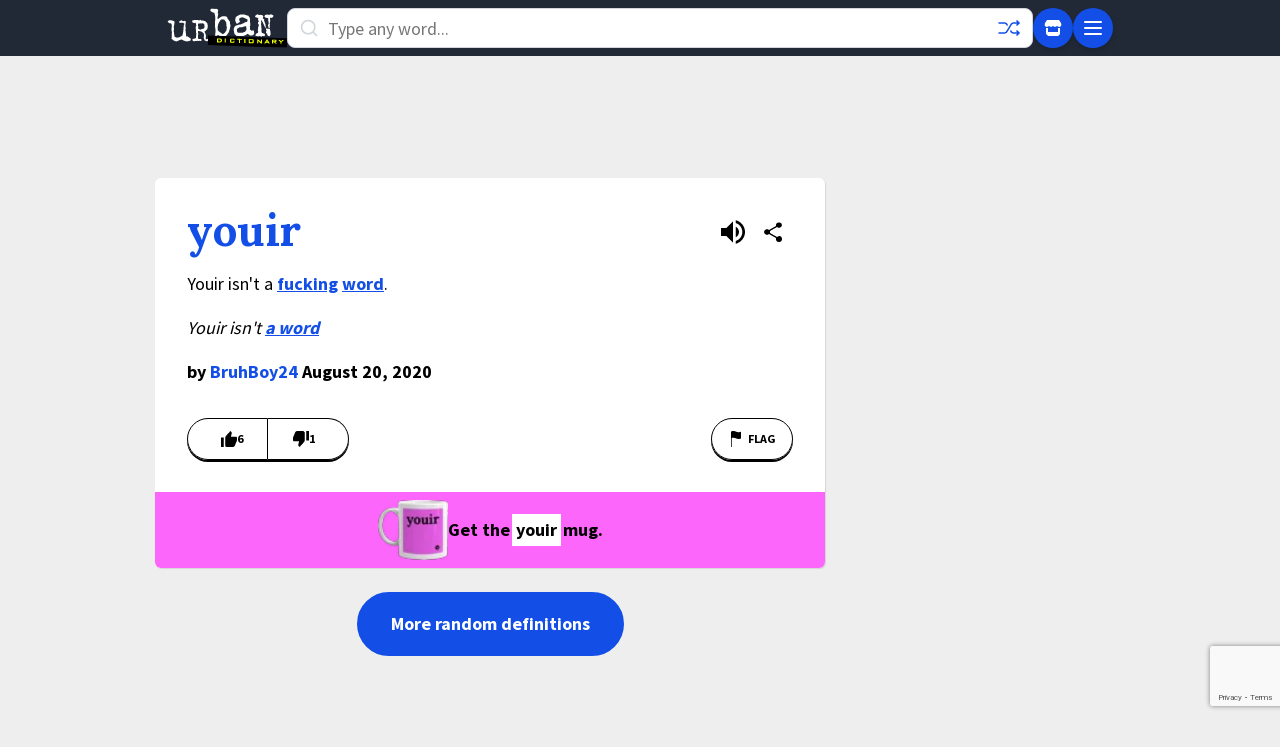

--- FILE ---
content_type: text/html; charset=utf-8
request_url: https://www.google.com/recaptcha/enterprise/anchor?ar=1&k=6Ld5tgYsAAAAAJbQ7kZJJ83v681QB5eCKA2rxyEP&co=aHR0cHM6Ly93d3cudXJiYW5kaWN0aW9uYXJ5LmNvbTo0NDM.&hl=en&v=PoyoqOPhxBO7pBk68S4YbpHZ&size=invisible&anchor-ms=20000&execute-ms=30000&cb=cjd3xu6cr0yo
body_size: 48632
content:
<!DOCTYPE HTML><html dir="ltr" lang="en"><head><meta http-equiv="Content-Type" content="text/html; charset=UTF-8">
<meta http-equiv="X-UA-Compatible" content="IE=edge">
<title>reCAPTCHA</title>
<style type="text/css">
/* cyrillic-ext */
@font-face {
  font-family: 'Roboto';
  font-style: normal;
  font-weight: 400;
  font-stretch: 100%;
  src: url(//fonts.gstatic.com/s/roboto/v48/KFO7CnqEu92Fr1ME7kSn66aGLdTylUAMa3GUBHMdazTgWw.woff2) format('woff2');
  unicode-range: U+0460-052F, U+1C80-1C8A, U+20B4, U+2DE0-2DFF, U+A640-A69F, U+FE2E-FE2F;
}
/* cyrillic */
@font-face {
  font-family: 'Roboto';
  font-style: normal;
  font-weight: 400;
  font-stretch: 100%;
  src: url(//fonts.gstatic.com/s/roboto/v48/KFO7CnqEu92Fr1ME7kSn66aGLdTylUAMa3iUBHMdazTgWw.woff2) format('woff2');
  unicode-range: U+0301, U+0400-045F, U+0490-0491, U+04B0-04B1, U+2116;
}
/* greek-ext */
@font-face {
  font-family: 'Roboto';
  font-style: normal;
  font-weight: 400;
  font-stretch: 100%;
  src: url(//fonts.gstatic.com/s/roboto/v48/KFO7CnqEu92Fr1ME7kSn66aGLdTylUAMa3CUBHMdazTgWw.woff2) format('woff2');
  unicode-range: U+1F00-1FFF;
}
/* greek */
@font-face {
  font-family: 'Roboto';
  font-style: normal;
  font-weight: 400;
  font-stretch: 100%;
  src: url(//fonts.gstatic.com/s/roboto/v48/KFO7CnqEu92Fr1ME7kSn66aGLdTylUAMa3-UBHMdazTgWw.woff2) format('woff2');
  unicode-range: U+0370-0377, U+037A-037F, U+0384-038A, U+038C, U+038E-03A1, U+03A3-03FF;
}
/* math */
@font-face {
  font-family: 'Roboto';
  font-style: normal;
  font-weight: 400;
  font-stretch: 100%;
  src: url(//fonts.gstatic.com/s/roboto/v48/KFO7CnqEu92Fr1ME7kSn66aGLdTylUAMawCUBHMdazTgWw.woff2) format('woff2');
  unicode-range: U+0302-0303, U+0305, U+0307-0308, U+0310, U+0312, U+0315, U+031A, U+0326-0327, U+032C, U+032F-0330, U+0332-0333, U+0338, U+033A, U+0346, U+034D, U+0391-03A1, U+03A3-03A9, U+03B1-03C9, U+03D1, U+03D5-03D6, U+03F0-03F1, U+03F4-03F5, U+2016-2017, U+2034-2038, U+203C, U+2040, U+2043, U+2047, U+2050, U+2057, U+205F, U+2070-2071, U+2074-208E, U+2090-209C, U+20D0-20DC, U+20E1, U+20E5-20EF, U+2100-2112, U+2114-2115, U+2117-2121, U+2123-214F, U+2190, U+2192, U+2194-21AE, U+21B0-21E5, U+21F1-21F2, U+21F4-2211, U+2213-2214, U+2216-22FF, U+2308-230B, U+2310, U+2319, U+231C-2321, U+2336-237A, U+237C, U+2395, U+239B-23B7, U+23D0, U+23DC-23E1, U+2474-2475, U+25AF, U+25B3, U+25B7, U+25BD, U+25C1, U+25CA, U+25CC, U+25FB, U+266D-266F, U+27C0-27FF, U+2900-2AFF, U+2B0E-2B11, U+2B30-2B4C, U+2BFE, U+3030, U+FF5B, U+FF5D, U+1D400-1D7FF, U+1EE00-1EEFF;
}
/* symbols */
@font-face {
  font-family: 'Roboto';
  font-style: normal;
  font-weight: 400;
  font-stretch: 100%;
  src: url(//fonts.gstatic.com/s/roboto/v48/KFO7CnqEu92Fr1ME7kSn66aGLdTylUAMaxKUBHMdazTgWw.woff2) format('woff2');
  unicode-range: U+0001-000C, U+000E-001F, U+007F-009F, U+20DD-20E0, U+20E2-20E4, U+2150-218F, U+2190, U+2192, U+2194-2199, U+21AF, U+21E6-21F0, U+21F3, U+2218-2219, U+2299, U+22C4-22C6, U+2300-243F, U+2440-244A, U+2460-24FF, U+25A0-27BF, U+2800-28FF, U+2921-2922, U+2981, U+29BF, U+29EB, U+2B00-2BFF, U+4DC0-4DFF, U+FFF9-FFFB, U+10140-1018E, U+10190-1019C, U+101A0, U+101D0-101FD, U+102E0-102FB, U+10E60-10E7E, U+1D2C0-1D2D3, U+1D2E0-1D37F, U+1F000-1F0FF, U+1F100-1F1AD, U+1F1E6-1F1FF, U+1F30D-1F30F, U+1F315, U+1F31C, U+1F31E, U+1F320-1F32C, U+1F336, U+1F378, U+1F37D, U+1F382, U+1F393-1F39F, U+1F3A7-1F3A8, U+1F3AC-1F3AF, U+1F3C2, U+1F3C4-1F3C6, U+1F3CA-1F3CE, U+1F3D4-1F3E0, U+1F3ED, U+1F3F1-1F3F3, U+1F3F5-1F3F7, U+1F408, U+1F415, U+1F41F, U+1F426, U+1F43F, U+1F441-1F442, U+1F444, U+1F446-1F449, U+1F44C-1F44E, U+1F453, U+1F46A, U+1F47D, U+1F4A3, U+1F4B0, U+1F4B3, U+1F4B9, U+1F4BB, U+1F4BF, U+1F4C8-1F4CB, U+1F4D6, U+1F4DA, U+1F4DF, U+1F4E3-1F4E6, U+1F4EA-1F4ED, U+1F4F7, U+1F4F9-1F4FB, U+1F4FD-1F4FE, U+1F503, U+1F507-1F50B, U+1F50D, U+1F512-1F513, U+1F53E-1F54A, U+1F54F-1F5FA, U+1F610, U+1F650-1F67F, U+1F687, U+1F68D, U+1F691, U+1F694, U+1F698, U+1F6AD, U+1F6B2, U+1F6B9-1F6BA, U+1F6BC, U+1F6C6-1F6CF, U+1F6D3-1F6D7, U+1F6E0-1F6EA, U+1F6F0-1F6F3, U+1F6F7-1F6FC, U+1F700-1F7FF, U+1F800-1F80B, U+1F810-1F847, U+1F850-1F859, U+1F860-1F887, U+1F890-1F8AD, U+1F8B0-1F8BB, U+1F8C0-1F8C1, U+1F900-1F90B, U+1F93B, U+1F946, U+1F984, U+1F996, U+1F9E9, U+1FA00-1FA6F, U+1FA70-1FA7C, U+1FA80-1FA89, U+1FA8F-1FAC6, U+1FACE-1FADC, U+1FADF-1FAE9, U+1FAF0-1FAF8, U+1FB00-1FBFF;
}
/* vietnamese */
@font-face {
  font-family: 'Roboto';
  font-style: normal;
  font-weight: 400;
  font-stretch: 100%;
  src: url(//fonts.gstatic.com/s/roboto/v48/KFO7CnqEu92Fr1ME7kSn66aGLdTylUAMa3OUBHMdazTgWw.woff2) format('woff2');
  unicode-range: U+0102-0103, U+0110-0111, U+0128-0129, U+0168-0169, U+01A0-01A1, U+01AF-01B0, U+0300-0301, U+0303-0304, U+0308-0309, U+0323, U+0329, U+1EA0-1EF9, U+20AB;
}
/* latin-ext */
@font-face {
  font-family: 'Roboto';
  font-style: normal;
  font-weight: 400;
  font-stretch: 100%;
  src: url(//fonts.gstatic.com/s/roboto/v48/KFO7CnqEu92Fr1ME7kSn66aGLdTylUAMa3KUBHMdazTgWw.woff2) format('woff2');
  unicode-range: U+0100-02BA, U+02BD-02C5, U+02C7-02CC, U+02CE-02D7, U+02DD-02FF, U+0304, U+0308, U+0329, U+1D00-1DBF, U+1E00-1E9F, U+1EF2-1EFF, U+2020, U+20A0-20AB, U+20AD-20C0, U+2113, U+2C60-2C7F, U+A720-A7FF;
}
/* latin */
@font-face {
  font-family: 'Roboto';
  font-style: normal;
  font-weight: 400;
  font-stretch: 100%;
  src: url(//fonts.gstatic.com/s/roboto/v48/KFO7CnqEu92Fr1ME7kSn66aGLdTylUAMa3yUBHMdazQ.woff2) format('woff2');
  unicode-range: U+0000-00FF, U+0131, U+0152-0153, U+02BB-02BC, U+02C6, U+02DA, U+02DC, U+0304, U+0308, U+0329, U+2000-206F, U+20AC, U+2122, U+2191, U+2193, U+2212, U+2215, U+FEFF, U+FFFD;
}
/* cyrillic-ext */
@font-face {
  font-family: 'Roboto';
  font-style: normal;
  font-weight: 500;
  font-stretch: 100%;
  src: url(//fonts.gstatic.com/s/roboto/v48/KFO7CnqEu92Fr1ME7kSn66aGLdTylUAMa3GUBHMdazTgWw.woff2) format('woff2');
  unicode-range: U+0460-052F, U+1C80-1C8A, U+20B4, U+2DE0-2DFF, U+A640-A69F, U+FE2E-FE2F;
}
/* cyrillic */
@font-face {
  font-family: 'Roboto';
  font-style: normal;
  font-weight: 500;
  font-stretch: 100%;
  src: url(//fonts.gstatic.com/s/roboto/v48/KFO7CnqEu92Fr1ME7kSn66aGLdTylUAMa3iUBHMdazTgWw.woff2) format('woff2');
  unicode-range: U+0301, U+0400-045F, U+0490-0491, U+04B0-04B1, U+2116;
}
/* greek-ext */
@font-face {
  font-family: 'Roboto';
  font-style: normal;
  font-weight: 500;
  font-stretch: 100%;
  src: url(//fonts.gstatic.com/s/roboto/v48/KFO7CnqEu92Fr1ME7kSn66aGLdTylUAMa3CUBHMdazTgWw.woff2) format('woff2');
  unicode-range: U+1F00-1FFF;
}
/* greek */
@font-face {
  font-family: 'Roboto';
  font-style: normal;
  font-weight: 500;
  font-stretch: 100%;
  src: url(//fonts.gstatic.com/s/roboto/v48/KFO7CnqEu92Fr1ME7kSn66aGLdTylUAMa3-UBHMdazTgWw.woff2) format('woff2');
  unicode-range: U+0370-0377, U+037A-037F, U+0384-038A, U+038C, U+038E-03A1, U+03A3-03FF;
}
/* math */
@font-face {
  font-family: 'Roboto';
  font-style: normal;
  font-weight: 500;
  font-stretch: 100%;
  src: url(//fonts.gstatic.com/s/roboto/v48/KFO7CnqEu92Fr1ME7kSn66aGLdTylUAMawCUBHMdazTgWw.woff2) format('woff2');
  unicode-range: U+0302-0303, U+0305, U+0307-0308, U+0310, U+0312, U+0315, U+031A, U+0326-0327, U+032C, U+032F-0330, U+0332-0333, U+0338, U+033A, U+0346, U+034D, U+0391-03A1, U+03A3-03A9, U+03B1-03C9, U+03D1, U+03D5-03D6, U+03F0-03F1, U+03F4-03F5, U+2016-2017, U+2034-2038, U+203C, U+2040, U+2043, U+2047, U+2050, U+2057, U+205F, U+2070-2071, U+2074-208E, U+2090-209C, U+20D0-20DC, U+20E1, U+20E5-20EF, U+2100-2112, U+2114-2115, U+2117-2121, U+2123-214F, U+2190, U+2192, U+2194-21AE, U+21B0-21E5, U+21F1-21F2, U+21F4-2211, U+2213-2214, U+2216-22FF, U+2308-230B, U+2310, U+2319, U+231C-2321, U+2336-237A, U+237C, U+2395, U+239B-23B7, U+23D0, U+23DC-23E1, U+2474-2475, U+25AF, U+25B3, U+25B7, U+25BD, U+25C1, U+25CA, U+25CC, U+25FB, U+266D-266F, U+27C0-27FF, U+2900-2AFF, U+2B0E-2B11, U+2B30-2B4C, U+2BFE, U+3030, U+FF5B, U+FF5D, U+1D400-1D7FF, U+1EE00-1EEFF;
}
/* symbols */
@font-face {
  font-family: 'Roboto';
  font-style: normal;
  font-weight: 500;
  font-stretch: 100%;
  src: url(//fonts.gstatic.com/s/roboto/v48/KFO7CnqEu92Fr1ME7kSn66aGLdTylUAMaxKUBHMdazTgWw.woff2) format('woff2');
  unicode-range: U+0001-000C, U+000E-001F, U+007F-009F, U+20DD-20E0, U+20E2-20E4, U+2150-218F, U+2190, U+2192, U+2194-2199, U+21AF, U+21E6-21F0, U+21F3, U+2218-2219, U+2299, U+22C4-22C6, U+2300-243F, U+2440-244A, U+2460-24FF, U+25A0-27BF, U+2800-28FF, U+2921-2922, U+2981, U+29BF, U+29EB, U+2B00-2BFF, U+4DC0-4DFF, U+FFF9-FFFB, U+10140-1018E, U+10190-1019C, U+101A0, U+101D0-101FD, U+102E0-102FB, U+10E60-10E7E, U+1D2C0-1D2D3, U+1D2E0-1D37F, U+1F000-1F0FF, U+1F100-1F1AD, U+1F1E6-1F1FF, U+1F30D-1F30F, U+1F315, U+1F31C, U+1F31E, U+1F320-1F32C, U+1F336, U+1F378, U+1F37D, U+1F382, U+1F393-1F39F, U+1F3A7-1F3A8, U+1F3AC-1F3AF, U+1F3C2, U+1F3C4-1F3C6, U+1F3CA-1F3CE, U+1F3D4-1F3E0, U+1F3ED, U+1F3F1-1F3F3, U+1F3F5-1F3F7, U+1F408, U+1F415, U+1F41F, U+1F426, U+1F43F, U+1F441-1F442, U+1F444, U+1F446-1F449, U+1F44C-1F44E, U+1F453, U+1F46A, U+1F47D, U+1F4A3, U+1F4B0, U+1F4B3, U+1F4B9, U+1F4BB, U+1F4BF, U+1F4C8-1F4CB, U+1F4D6, U+1F4DA, U+1F4DF, U+1F4E3-1F4E6, U+1F4EA-1F4ED, U+1F4F7, U+1F4F9-1F4FB, U+1F4FD-1F4FE, U+1F503, U+1F507-1F50B, U+1F50D, U+1F512-1F513, U+1F53E-1F54A, U+1F54F-1F5FA, U+1F610, U+1F650-1F67F, U+1F687, U+1F68D, U+1F691, U+1F694, U+1F698, U+1F6AD, U+1F6B2, U+1F6B9-1F6BA, U+1F6BC, U+1F6C6-1F6CF, U+1F6D3-1F6D7, U+1F6E0-1F6EA, U+1F6F0-1F6F3, U+1F6F7-1F6FC, U+1F700-1F7FF, U+1F800-1F80B, U+1F810-1F847, U+1F850-1F859, U+1F860-1F887, U+1F890-1F8AD, U+1F8B0-1F8BB, U+1F8C0-1F8C1, U+1F900-1F90B, U+1F93B, U+1F946, U+1F984, U+1F996, U+1F9E9, U+1FA00-1FA6F, U+1FA70-1FA7C, U+1FA80-1FA89, U+1FA8F-1FAC6, U+1FACE-1FADC, U+1FADF-1FAE9, U+1FAF0-1FAF8, U+1FB00-1FBFF;
}
/* vietnamese */
@font-face {
  font-family: 'Roboto';
  font-style: normal;
  font-weight: 500;
  font-stretch: 100%;
  src: url(//fonts.gstatic.com/s/roboto/v48/KFO7CnqEu92Fr1ME7kSn66aGLdTylUAMa3OUBHMdazTgWw.woff2) format('woff2');
  unicode-range: U+0102-0103, U+0110-0111, U+0128-0129, U+0168-0169, U+01A0-01A1, U+01AF-01B0, U+0300-0301, U+0303-0304, U+0308-0309, U+0323, U+0329, U+1EA0-1EF9, U+20AB;
}
/* latin-ext */
@font-face {
  font-family: 'Roboto';
  font-style: normal;
  font-weight: 500;
  font-stretch: 100%;
  src: url(//fonts.gstatic.com/s/roboto/v48/KFO7CnqEu92Fr1ME7kSn66aGLdTylUAMa3KUBHMdazTgWw.woff2) format('woff2');
  unicode-range: U+0100-02BA, U+02BD-02C5, U+02C7-02CC, U+02CE-02D7, U+02DD-02FF, U+0304, U+0308, U+0329, U+1D00-1DBF, U+1E00-1E9F, U+1EF2-1EFF, U+2020, U+20A0-20AB, U+20AD-20C0, U+2113, U+2C60-2C7F, U+A720-A7FF;
}
/* latin */
@font-face {
  font-family: 'Roboto';
  font-style: normal;
  font-weight: 500;
  font-stretch: 100%;
  src: url(//fonts.gstatic.com/s/roboto/v48/KFO7CnqEu92Fr1ME7kSn66aGLdTylUAMa3yUBHMdazQ.woff2) format('woff2');
  unicode-range: U+0000-00FF, U+0131, U+0152-0153, U+02BB-02BC, U+02C6, U+02DA, U+02DC, U+0304, U+0308, U+0329, U+2000-206F, U+20AC, U+2122, U+2191, U+2193, U+2212, U+2215, U+FEFF, U+FFFD;
}
/* cyrillic-ext */
@font-face {
  font-family: 'Roboto';
  font-style: normal;
  font-weight: 900;
  font-stretch: 100%;
  src: url(//fonts.gstatic.com/s/roboto/v48/KFO7CnqEu92Fr1ME7kSn66aGLdTylUAMa3GUBHMdazTgWw.woff2) format('woff2');
  unicode-range: U+0460-052F, U+1C80-1C8A, U+20B4, U+2DE0-2DFF, U+A640-A69F, U+FE2E-FE2F;
}
/* cyrillic */
@font-face {
  font-family: 'Roboto';
  font-style: normal;
  font-weight: 900;
  font-stretch: 100%;
  src: url(//fonts.gstatic.com/s/roboto/v48/KFO7CnqEu92Fr1ME7kSn66aGLdTylUAMa3iUBHMdazTgWw.woff2) format('woff2');
  unicode-range: U+0301, U+0400-045F, U+0490-0491, U+04B0-04B1, U+2116;
}
/* greek-ext */
@font-face {
  font-family: 'Roboto';
  font-style: normal;
  font-weight: 900;
  font-stretch: 100%;
  src: url(//fonts.gstatic.com/s/roboto/v48/KFO7CnqEu92Fr1ME7kSn66aGLdTylUAMa3CUBHMdazTgWw.woff2) format('woff2');
  unicode-range: U+1F00-1FFF;
}
/* greek */
@font-face {
  font-family: 'Roboto';
  font-style: normal;
  font-weight: 900;
  font-stretch: 100%;
  src: url(//fonts.gstatic.com/s/roboto/v48/KFO7CnqEu92Fr1ME7kSn66aGLdTylUAMa3-UBHMdazTgWw.woff2) format('woff2');
  unicode-range: U+0370-0377, U+037A-037F, U+0384-038A, U+038C, U+038E-03A1, U+03A3-03FF;
}
/* math */
@font-face {
  font-family: 'Roboto';
  font-style: normal;
  font-weight: 900;
  font-stretch: 100%;
  src: url(//fonts.gstatic.com/s/roboto/v48/KFO7CnqEu92Fr1ME7kSn66aGLdTylUAMawCUBHMdazTgWw.woff2) format('woff2');
  unicode-range: U+0302-0303, U+0305, U+0307-0308, U+0310, U+0312, U+0315, U+031A, U+0326-0327, U+032C, U+032F-0330, U+0332-0333, U+0338, U+033A, U+0346, U+034D, U+0391-03A1, U+03A3-03A9, U+03B1-03C9, U+03D1, U+03D5-03D6, U+03F0-03F1, U+03F4-03F5, U+2016-2017, U+2034-2038, U+203C, U+2040, U+2043, U+2047, U+2050, U+2057, U+205F, U+2070-2071, U+2074-208E, U+2090-209C, U+20D0-20DC, U+20E1, U+20E5-20EF, U+2100-2112, U+2114-2115, U+2117-2121, U+2123-214F, U+2190, U+2192, U+2194-21AE, U+21B0-21E5, U+21F1-21F2, U+21F4-2211, U+2213-2214, U+2216-22FF, U+2308-230B, U+2310, U+2319, U+231C-2321, U+2336-237A, U+237C, U+2395, U+239B-23B7, U+23D0, U+23DC-23E1, U+2474-2475, U+25AF, U+25B3, U+25B7, U+25BD, U+25C1, U+25CA, U+25CC, U+25FB, U+266D-266F, U+27C0-27FF, U+2900-2AFF, U+2B0E-2B11, U+2B30-2B4C, U+2BFE, U+3030, U+FF5B, U+FF5D, U+1D400-1D7FF, U+1EE00-1EEFF;
}
/* symbols */
@font-face {
  font-family: 'Roboto';
  font-style: normal;
  font-weight: 900;
  font-stretch: 100%;
  src: url(//fonts.gstatic.com/s/roboto/v48/KFO7CnqEu92Fr1ME7kSn66aGLdTylUAMaxKUBHMdazTgWw.woff2) format('woff2');
  unicode-range: U+0001-000C, U+000E-001F, U+007F-009F, U+20DD-20E0, U+20E2-20E4, U+2150-218F, U+2190, U+2192, U+2194-2199, U+21AF, U+21E6-21F0, U+21F3, U+2218-2219, U+2299, U+22C4-22C6, U+2300-243F, U+2440-244A, U+2460-24FF, U+25A0-27BF, U+2800-28FF, U+2921-2922, U+2981, U+29BF, U+29EB, U+2B00-2BFF, U+4DC0-4DFF, U+FFF9-FFFB, U+10140-1018E, U+10190-1019C, U+101A0, U+101D0-101FD, U+102E0-102FB, U+10E60-10E7E, U+1D2C0-1D2D3, U+1D2E0-1D37F, U+1F000-1F0FF, U+1F100-1F1AD, U+1F1E6-1F1FF, U+1F30D-1F30F, U+1F315, U+1F31C, U+1F31E, U+1F320-1F32C, U+1F336, U+1F378, U+1F37D, U+1F382, U+1F393-1F39F, U+1F3A7-1F3A8, U+1F3AC-1F3AF, U+1F3C2, U+1F3C4-1F3C6, U+1F3CA-1F3CE, U+1F3D4-1F3E0, U+1F3ED, U+1F3F1-1F3F3, U+1F3F5-1F3F7, U+1F408, U+1F415, U+1F41F, U+1F426, U+1F43F, U+1F441-1F442, U+1F444, U+1F446-1F449, U+1F44C-1F44E, U+1F453, U+1F46A, U+1F47D, U+1F4A3, U+1F4B0, U+1F4B3, U+1F4B9, U+1F4BB, U+1F4BF, U+1F4C8-1F4CB, U+1F4D6, U+1F4DA, U+1F4DF, U+1F4E3-1F4E6, U+1F4EA-1F4ED, U+1F4F7, U+1F4F9-1F4FB, U+1F4FD-1F4FE, U+1F503, U+1F507-1F50B, U+1F50D, U+1F512-1F513, U+1F53E-1F54A, U+1F54F-1F5FA, U+1F610, U+1F650-1F67F, U+1F687, U+1F68D, U+1F691, U+1F694, U+1F698, U+1F6AD, U+1F6B2, U+1F6B9-1F6BA, U+1F6BC, U+1F6C6-1F6CF, U+1F6D3-1F6D7, U+1F6E0-1F6EA, U+1F6F0-1F6F3, U+1F6F7-1F6FC, U+1F700-1F7FF, U+1F800-1F80B, U+1F810-1F847, U+1F850-1F859, U+1F860-1F887, U+1F890-1F8AD, U+1F8B0-1F8BB, U+1F8C0-1F8C1, U+1F900-1F90B, U+1F93B, U+1F946, U+1F984, U+1F996, U+1F9E9, U+1FA00-1FA6F, U+1FA70-1FA7C, U+1FA80-1FA89, U+1FA8F-1FAC6, U+1FACE-1FADC, U+1FADF-1FAE9, U+1FAF0-1FAF8, U+1FB00-1FBFF;
}
/* vietnamese */
@font-face {
  font-family: 'Roboto';
  font-style: normal;
  font-weight: 900;
  font-stretch: 100%;
  src: url(//fonts.gstatic.com/s/roboto/v48/KFO7CnqEu92Fr1ME7kSn66aGLdTylUAMa3OUBHMdazTgWw.woff2) format('woff2');
  unicode-range: U+0102-0103, U+0110-0111, U+0128-0129, U+0168-0169, U+01A0-01A1, U+01AF-01B0, U+0300-0301, U+0303-0304, U+0308-0309, U+0323, U+0329, U+1EA0-1EF9, U+20AB;
}
/* latin-ext */
@font-face {
  font-family: 'Roboto';
  font-style: normal;
  font-weight: 900;
  font-stretch: 100%;
  src: url(//fonts.gstatic.com/s/roboto/v48/KFO7CnqEu92Fr1ME7kSn66aGLdTylUAMa3KUBHMdazTgWw.woff2) format('woff2');
  unicode-range: U+0100-02BA, U+02BD-02C5, U+02C7-02CC, U+02CE-02D7, U+02DD-02FF, U+0304, U+0308, U+0329, U+1D00-1DBF, U+1E00-1E9F, U+1EF2-1EFF, U+2020, U+20A0-20AB, U+20AD-20C0, U+2113, U+2C60-2C7F, U+A720-A7FF;
}
/* latin */
@font-face {
  font-family: 'Roboto';
  font-style: normal;
  font-weight: 900;
  font-stretch: 100%;
  src: url(//fonts.gstatic.com/s/roboto/v48/KFO7CnqEu92Fr1ME7kSn66aGLdTylUAMa3yUBHMdazQ.woff2) format('woff2');
  unicode-range: U+0000-00FF, U+0131, U+0152-0153, U+02BB-02BC, U+02C6, U+02DA, U+02DC, U+0304, U+0308, U+0329, U+2000-206F, U+20AC, U+2122, U+2191, U+2193, U+2212, U+2215, U+FEFF, U+FFFD;
}

</style>
<link rel="stylesheet" type="text/css" href="https://www.gstatic.com/recaptcha/releases/PoyoqOPhxBO7pBk68S4YbpHZ/styles__ltr.css">
<script nonce="75FOgL5sfFknr8QwvR354A" type="text/javascript">window['__recaptcha_api'] = 'https://www.google.com/recaptcha/enterprise/';</script>
<script type="text/javascript" src="https://www.gstatic.com/recaptcha/releases/PoyoqOPhxBO7pBk68S4YbpHZ/recaptcha__en.js" nonce="75FOgL5sfFknr8QwvR354A">
      
    </script></head>
<body><div id="rc-anchor-alert" class="rc-anchor-alert"></div>
<input type="hidden" id="recaptcha-token" value="[base64]">
<script type="text/javascript" nonce="75FOgL5sfFknr8QwvR354A">
      recaptcha.anchor.Main.init("[\x22ainput\x22,[\x22bgdata\x22,\x22\x22,\[base64]/[base64]/[base64]/bmV3IHJbeF0oY1swXSk6RT09Mj9uZXcgclt4XShjWzBdLGNbMV0pOkU9PTM/bmV3IHJbeF0oY1swXSxjWzFdLGNbMl0pOkU9PTQ/[base64]/[base64]/[base64]/[base64]/[base64]/[base64]/[base64]/[base64]\x22,\[base64]\\u003d\x22,\[base64]/[base64]/Dm2nCkxjCncOAw6QdDRkMw5VjKcKuQMK9w7PChGLChwnCnQzDusOsw5nDksKEZsOjNMOhw7pgwqsICXZDdcOaH8OSwpUNd3NyLlgYXsK1O3p6TQLDoMKNwp0uwrM+FRnDqcOUZMOXNMK3w7rDpcKvODRmw6LCnxdYwq9BE8KIYMKuwp/CqHHCm8O2ecKAwq9aQwrDh8OYw6hSw7UEw67CvsOFU8K5UztPTMKDw5PCpMOzwogMasOZw63Cv8K3Sn19dcK+w5IbwqAtY8Olw4oMw7YeQcOEw7gDwpNvM8O/wr8/w67DmDDDvWnCksK3w6IqwrrDjyjDm1RuQcKPw5twwo3CjcKew4bCjVnDt8KRw690bgnCk8Oiw7rCn13DssOQwrPDixTCnsKpdMOwQ3I4E3fDjxbCgMKha8KPMsKkfkFgdThsw44kw6XCpcKBC8O3A8K/w4xhUS9PwpVSCwXDlhlkakTCphnCoMK5wpXDkcOBw4VdD3LDjcKAw6fDvXkHwp0CEsKOw5zDrAfChh1eJ8OSw4IhIlQXB8OoIcKgEC7DljTCrgY0w7LCqGBww6/DvR5+w7zDigoqbSIpAnfCpsKEAhxdbsKEcwoewoVnLzIpekNhH3cow7fDlsKfwoTDtXzDsi5zwrYCw6zCu1HCs8OVw7o+JwQMKcOww6/DnFpWw6fCq8KIREHDmsO3I8KiwrcGwq3DiHoOah82K2HCh1x0MsOTwpMpw49mwpxmwo7CiMObw4h7aQo/N8Kbw6FwWcKFecOsIDjDom4uw6vCt2HDmcK7cGfDl8O2woDCinEXwrjCgcKxdcO6wo/DlkA2Gg/CjcKQw6zCoMKcMgJ/XD4rR8K4wrDCgMKIw4XDg3LDugHCncKxw6/DgHwybMKzY8OXQHJof8OnwrgMwrc9d13Cr8Oqczp5BMKew6bCmjBZw5tTD1dkTmXCs2LCjcO7w5TDqsK0NgfDoMKBw6DDocKcEwdKNXfCsMOrcGfCvDMnwo9rw5ppIV/[base64]/Dm8O6woAnw7c+EsKZJMOgwoLCosOucSUsWQnCjy7Cn3nDusKNUMO8wqjCncOfBgIgHRTCshsIDx1tMsKDw44Awro/[base64]/[base64]/[base64]/CjGVvw73DiHVtw7PDggDChFU8w5QpQMOMbcKewoM8MynDjW0RPsKIXk/CuMK4wpFYwroYwq8rwpTCk8KEw4vCjFXDgGppKcO2d1BxS03CrGB0wqzCq1jCtcOUPSN6w7Y7Phxuw4PDlcK1EA7ClRY2U8Oyd8KAIsKeNcO3w45Xw6bCjB0wY0vDuErDnkHCtl1Nf8Ksw5dsNcOxBxsCwrvDpcOmIABvLMOqPsOdw5HCox/CqV8KMGBVwqXCt3PDvkTDnXhQFTsWwrbCsHXCscKHw4s/[base64]/DhcOUQmrDr158DBpZdHTCjjLDpsK3L8OVHsKhbX7DhA7Chh/[base64]/Cm0HDt3bDtcO1w5JlYsOUwqfCqsOBaMOGwozDrcKTwq1Cw5fCpMOIHAtuw5LDhXwaO17Cr8OtAMOTJiwhRsOVN8K/[base64]/[base64]/DiCUsWcO/wqIaw7MTw7PCt8Otw7LClSp5YQzDh8OMRkFoVMKEw4U7PCvCtsOdwrzCijl4w60uTR0Cw5gmw5/CvcOKwptQwonCn8OFwplDwqwmw4BvKU/Dqid/GD9ewogPZm18LMKKwrzDnCApZDEXwrLDncKbCzdxLn4Hw6nDusOYw4PDtMOpwqIMwqbDr8OMwqlUPMKow77DpsKHworCpUk5w6TCtMKHY8OPIcKCw5bDmcOucsKtUD8YAjbDkRp/w5I/[base64]/DoVPCqcK/w6QswoFcwqAqU8O0wqTCtFZMwoUYNHlPwpjDp1bCiTF2w60nw6LCh17CnR/[base64]/DkyPDjsKawoPCicOpH8KRw58LC8OufMKQBsOjHcK8w6s6w4BGw6jDpMK6woRhP8Kiw4jDuDlIQ8Ksw74gwqsNw4F7w55FYsKhVcO9K8OJDyt5bj1NJTjCtFjCgMKlGMOmw7BZYQxmKcKCw6/DlgzDtWBcCsKew7vDgcOlw7TDs8OYJMODw5PDrwfDpMOowrXCvlE+PsOIwqB2wpYhwoFtwrUfwpZ9wps2J3x4XsKkGcKDw4tIPMO6wr/DkMK1wrbDo8O9E8OteTTDhcOBVm1ecsOjWiPDvMKEfcObB1tICcOUHyU7wqbDgxM2V8KFw5Q/w6DCvcKuwqbCqsK2w6DCoATCtAXCmcKtFjcaSwwxwp/[base64]/DsTPCl2EZw5TDjicSwoYlw4nDgB51wpwHN8KgAMKow5nDohkjwqDCmsOZJMKlwpdvw7hlwqPDuyJQO3XCiDHCtsKxw7jDkmzDgFBrTB4oOsKUwoNUwr/DjsKxwq3Dn1fCpggIwrUWecKkwrDDisKOw4fCojU4wpsdFcKYwrPDncOJJmJ7wrAyNcOKWsKXw6gARz3DmUw5w7TCmcOCU1gJbEXCksKTT8O3wqHDm8KeMcKkw68SGcOSIjjDu1LDmMKFbsOLwoDCmsKawp41cnwywrtITTjDpMONw49dezfDrB/CncKZwqFYBRAJw6vDpiQkwrJjPjfDocOaw5zCs2xMw7tCwp/CvRLCqTJmw5TDqRrDq8K3w7oSGcKIwo/DhDrCgEDDsMK7wpgIfksRw7kZwqlXW8OrH8OxwpTCpxvCkmXCk8OcFx5/[base64]/CvBXCl8ONJsOjH8KVw6lswpx/fmlTFg7DiMO1TSDDs8O9wovChMK3B0orUsKEw7kGwqvCv0FbbABNwqM/w4oBPGpJdsO7w6BGUGHDklnCvzkrw5fDksO6wr8hw7bDmFBbw4rCv8KAQcO/[base64]/Cgn9pw7khw4w/w6gQPMKoWMKRNcK4w7g3McKewpNDYMOOw70qwq1Iwqcaw73CrMO0NMOmw47DkxUPwrh7w58EQh9Jw6jDk8KUw67Dpz/[base64]/w6/[base64]/DlMKzZRpGNSVcKzMgXsKQw67CnmdcU8O5w64QDsKdbkbCn8O/[base64]/DpEgeI8KPwrNiFsOaBsKjPMKWwrQKw7jDqxfCh8OtC04wMzjDl0nCjQ5owoxUE8OrBkgkY8OswpvCr0x/wpBgwp/[base64]/Ds3bDpTXCksKNwoUVwpfCjMKqD1rDnWnCpsKCJ3fCjUTDpcOuw4c/McOCGG0RwoDChnfCi0/Dq8KAaMKiwrLDqwxFYlPCnAXDvVTCtmg2QjjCvcOSwqFLwpfDkcK1cEzCtD98aVnDqsKPw4HCtVTDu8KGBzfDq8KRMjpJwpZKw77DlcOPdwbDsMK0PgFfAsK/GQbCgxPDgsOsTFPCmG1uBMKewqPCgMKhUcONw4LCvwVNwqROwrRPDjnCpsK7LcK3wpMDJ1ZIGhlFJMKLJwxjWnzDpgMMQTdZwobDrjTCnMOAwo/DvsOawoBeBynCmcKCw4Y2RT3DjMOsXAp/wp0HYVdfH8Ofw63DmMK/[base64]/w6XDkcOxw6MpAh04ajwOwqzCnnPClF9pLMKrP3fDgcKsYVfDgRXDpMOFWxZ7JsKAwprDqVVtw5fCmMOTfsORw7jCrMOCw5xNw7bDs8KGXijCmmZCwq/[base64]/CmkIKwr9zw7nDocOIwrrDjcOoLyJ+w4VEYMKaeQsJA1/[base64]/CgTLChloWw4zCuA1Bw7LCm3TDgsOkEcOZZ2lCMMOIATstwq/CssOew6N2S8KCXnfCtmbDph/CpsK9LQxcT8O1w6jCnCPCo8KiwqnDv30QSGXDn8Kkw7XCq8Oew4fCvjdlw5TDnMKqwogQw54Xw6VWHXcfwpnDlcORL13CvcOaQW7CkHrDscKwIWhqw5omwoxmwpR8w6/Du1g5w4Q1csOqw4wZwpXDrytIR8OYwpDDrcOPJ8OPUldEaShEaCbCkMK8S8OdScKpw7sVasOGP8OZX8KCDcKhwoLCkQ3DoSsvTV3CiMOFYXTDn8K2w5/CpMOCASLDgMOtLyUHcgzDgkxlw7XCtcKIXcKHQcKDw6vDgTjCrFZcw5/[base64]/DulnDvUIvw7QuTcOzw6PDmGt5ZsKewo5SFMOawpRhw6jCi8KiGCbCjsKTTU/DtHAEw6MpV8KET8OnS8K8wo81w4nCvCVVw55qw4cdw546woxYBMKNNUcIwoxiwr1fACnClcOKw7XCgRQIwrpKZ8OJw6bDqcKyAjxWw7HCh2nCgD/DnMKyWhsMwpXCvGgSw4rDtAtZY2/[base64]/CmQnDjMOiIMKLODvCtHLDg8KVKMOHw6YQfcKbVcK1w7vCssO/[base64]/Cn0c9aBnCrsOnKsKkZsOCw5thW8KGw7defkNlDhfCqQAIHjtbw6V+c1EVWh8WCCAVw5A1w5cpwqw+wqnCsixFw7grw4UucsKUw4FaCsKnPMKfw5ZrwrUMR1hywoRwIsKhw6hBw5fDs1thw6lqacK6XipFw5rCnsOhUcKfwowkKwgrTMKHP3/DqQdbwp7Ct8O/[base64]/[base64]/[base64]/wrbCqcKywrLClSTDl8K7wrfDjsOywrBkw5d+OMKtwrvDusKfGcOKGMO1wo3CvMOWJn3CnyrCsmnCrsOLwqNXAVhcK8KxwqJxDMKywqjDlMOkUTTDtcO5eMOjwoDCtMKzYsKuajYvewrCtMO2TcKDR11Lw7nClDw/HMKtDQVkwr7Dq8O2UVTCr8Kxw55rAsKfTsOEwo5rw5ZEesOOw6kfKwxkYhw2TEPCiMKiIsKjLhnDlsOxMMKdbHgHw5jCjMOsRsO6WCjDqMOPw7QjCMK1w5omw4MFc2J1OMOCHlfCpVjCuMOYI8OyKS/[base64]/P8KvUkLCulMdwoYODljDiwzCh3LCv0rDmMODw4zDhcOFwpLCii/[base64]/Cp8ODbVhAVsKOfWMMwrbDmsO0w7DCmsKEJMKMDj95FzsDWThXbcKQE8KRwqXCp8OVwoMQw7LDq8O7w7V/PsOWSsOQLcOIw7AKwpzCgcOGwrjCs8OSwrMOZn7CuHXDhsOUfWXDpMKIw4nDrmXDuGTCocKMwrtVH8KrTMOTw5HCrDjDjzE6wpjDocOOEsOWwp7CpMKFwqdBEcO3w5jDnMOKLcKmwrR7RsKoUC7Do8Klw73CmxY4wqDDpcOQQ3/DmibDu8Knw4A3w6YqEMOSw5ZCRMKuSlHCosO8RwnCtUDDvS9xMsOsREHDqmjCiSbDlnXCgXDDkEEBEcOQRMK4wpLCm8KywpPDnFjDjHXCkhPCgMKjw4pZAhDDqiDCmSPCpsKVA8Otw6pmwo02UsKBV2BAw5tSDwEJwqXChMOCWsK/KBHCuFjDssKRw7PCmDB5w4TDqi/DlXYRNjLCl3cOdDTDpsOIKMKGw502woZGw6QSYDVTIFvClcKcw4/CnXt1w5bChxPDoD/DlMKMw5gUKUBqdMKLw5/Dg8KlBsOqw4xkw6wKw4h9JcKtw6Ulw59Hwp5tOcKWDyVrA8KLwps4wovDlcOwwoB+w4bDpgbDjibCmsOKX11pBMK6SsKoYxYLw6Ysw5BXwosqw60lw7/Dq3fDjcOzB8ONw6N6w7DDocK7TcK8wr3DojQmFQbDlxnDncKAKcKhTMOTYxYWw68Tw5rDpGYuwpnCrn1nQMOUbUjCi8KzMMOyOidTOMO6woQYw50swqDDqBzDuxN/[base64]/DiQMLOsKYw5nClMOMwqnDpjoyw7HCv1tJw6Qaw7Bbw7jDgsOEwrdpWsKSOBYxRRjChQs6w5QeCFlzw57CvMKXw57DrWE1wo/DvMOwAHrCkMOaw5zCucOXw7LCiinDnsKpYsKwG8OgwoXDtcKOw4jDicKFw6/CosKtwqlLXAcywp/DtnXCvAR/aMKNIMOlwprCmcOewpMzwoXChMK6w5gERChDFDNrwr9Pw6DDocOpZMKsPSLCicKzwrXDtcOpG8KmeMOuG8KIesKOaiHDuRrCgi/DgA7CrMOBD0/[base64]/CpHjDi8OeUsKfFF8Rw5DCt8O0YF8xT8KCWTs2wo0hwoIlwrYRSMOUSlTCpcKBw6BJbcKhMGpmwrQcw4PCuUxkVcOFJ2bChcKCMnzCv8OAARhKwrl3w6wGIcKkw7bCucOMeMOachkfw5nDtcOkw5kjHcKLwpYfw7/Drx15R8KCeizDjsKwVgTDkEzCpFjCvMK/wr7CqcKsUDHCsMO3KS84wpQaIRFZw583aUvCgE/DrBkjF8O7XMOPw4zDkEDDu8O8w5/Di1TDjVvDs1TCkcKBw5ZIw4wZBQAzCMKXwoXClwXCo8KWwqfCliJNREp1cxbDvk1+w7jDuAtKwr1idFHCmsKswrvDg8OOVybCgw3Cr8KaMsKsPGZ1wrvDqMOIw5/DqHEqCMKqJsOYw4XCrGLCuGXDrUTCrQfCvw5QD8K9O3t5Ogk3wqRFe8OKw5o4SMKgZjA2aE/DhwfCjMOhIAfCsjoiPcKudlbDqsOAdGbDgMO/dMOrCS0hw6/Do8OcexDCusOsVETDl0EzwrhHwrgpwrQpwp8wwo0kOFDCuXDCu8OFLS1LDTTClsOrw6oQaADCtcOfdFrCkgHDlcKNCMKjCMKCPcOtw41iwqTDu2rCrBPDpRg+w5HClsKYSiRCw7xyeMOjFMOKw7EuP8KxP11WHWVLwrRzJRXCjnfCtsOgKRDDvMOFwq/[base64]/Dg2Nyw6DCksOew6tYTzcPOcOKwp/DgcORbsK1wp9LwqEwUcO9wqAPVcOsCU0IIG5Lw5DCqsOpwqHCvMOWBx0Lw60ADcKnNDPDlmbCt8K2w40MMW9nwp5aw4cqJMOrK8K+w75+aWM4bjXCiMOSdMOqYcOoMMOYw6cYwoEKwp/[base64]/ChlPDrlEQK8KXFF05w4ITWsKJbcOUwq3Dp2hVwo1OwprCnW7CiTHDoMOMDgTDnnzCvipVw6gqBgrDnMKew443HsOvwqTCi2nCtlLCoiZwQsOnfcOifcOSGiA1WlpPwqIawo3DpBU0BMOSwrXCssO0wpsWCsKUCcKLw6I0w78+KsODwp/CnhDDjQbDtsKHVFPDqsKIE8Ksw7TDt2saHV7Duy/CpsOow5x8I8OmAsK0wqkyw6J6Q2/Cg8ONFMKAKj94w7vDnXVAw5xYaWPCpTxQw744wptfw4ZPYjDCjDTChcKkw7zCnMOhwrjCtUjCqcOEwr5gw49Fw6clJsK8SsOoTcKRdGfCoMOIw4/DgyPCusK6w4AAw5TCt37DqcK7wo7DkMOAwq7CtMOlaMKQBsKbV0MqwpAmw4BrB3/CskrDln3CgcK6w6oUW8KtdTsKwpECKcOiNjUuw4vCr8KBw77Cu8Kyw58KTcOhwrfDgAXDj8OJTcOkKzHCtsOWaWTClMKDw7hCwojClMOSwoU5OiXCscKJQCRpw6fCkhVgw4PDkhB5XHAqwpVqwrFLNsObC2/CtFbDgsO3wo7CowFKw5jDosKMw4DDoMOgcMOgQnfClMKTwr/[base64]/[base64]/DkDrDv8K8RTkJHcKMwoLCkwACwrbDpMO4w6dow4fDpzZvHMKbcMOrJHbDosKqU2dPwqM/I8OHK3TDhD9ewr8kw64dwo5YSCDDtC/CpV3DgAjDv0vDtcOjA351XH8Sw7rDvmoWw5TCmMOFw5AcwpzCtcOtWGw7w4BWwqFPXsKHC3rCqn/CqcK5fFURGUjDrMOkTQDCrSgtw68mwrxHAw4/[base64]/[base64]/Dv8OTWsOVwq/CrsKow6UjNwPDh1RdwpwpwoJewoVIwr5xIcKKEhvCsMOaw53CmcKMc0wZwpFSQCt4w4vCvn3CnmMDQ8OVAWTDpWzDr8KlwpHDsg47w7XCvMONw5cJYsKjwovCmg7DjnLDowJ6woDDtGjDkV8qGMOpMsKFwpHDtwHDpzvDn8KvwoI/wogKG8Klw4UEwq5+RsOPwrgmNsOUbEBLLcOwLcOldzgcw74XwovDvsOJw75kw6nCrG7DoBFVQhLCiyfDlcKCw7ZUwqnDuRTCjBMWwrPCtcKZw67CnQA9wpDDqnTCvcOjXcKkw5nDmMKEwr/DqmcYwqZ9wr3ChsOyEcKGwpPCoxwWCUpdUsKtw6dibC8iwqB2b8KZw4XDoMOwPyHDg8OEfsK2UMKFXWkgwovDrcKeaGrCl8KvMl/DjcKeW8OMwoI9ZibCp8K5wqPDu8OldcKdw4oZw5ZJIAgbOlBuw6HCgcOPTkxfRMO/wovCucKxw71lwrjCoQNtZcKSw7pPEBzClcKjw4rDrU3DlD/DksK+wqRZcw1Xw7BFw57Di8OmwopowpLDq30iworCo8KNBn98w45Zw6klwqAjwqsEAsOUw75LcG8/CmjCsX4ZHnolwpHClUd3CF3DsTfDpMKrXcO3T1jCpWdwMcKKwpLCrDEjw5TCly/DrsOaU8KkEn0oXsKUwpYbw789QMKsQcOkF3jDtcK/ZEwtw5rCszhRLsO6w5PCnMONw6LDhcKGw5Blw7g8wr59w6dLwojCmmV2wqBbEQLDtcO0Z8Ouwotvwo/DtSUjw7ocw6/DiF/CrhjClcKmw4gHPMK+KcOPJwjCr8OKZMKxw6Jbw4TCnjlXwpsmAmbDljdaw4wNPgRjXEXCssKCw7rDpMOTISpywrTCk2AfYMOyGC16w4BNwovCjFjCgkzDsB3Cp8O2wpBVw7xRwqfCrcOTRsOJYWDCvcK5w7QOw49Tw5F5w45jw64kwrRqw5R+L3F/w4V8Gmc6ZjPCo0ouw4PDm8KTw5TCgcKAZsOxHsOUw6thwqhme2rCtiQ3DnJFwqbDrgw7w4zDjMK3w4QeRDhXwrLCm8KmQFPCgMKGI8KlIXnDtTIPeBXDrcOENlpibcOuFynDgcOzMsKwXwjDrkpMw4/Di8OHB8OOw4HDrDDDqMKhR0fClnkDw7dhwqpwwoVee8OXC0USSwYdw5QgMDLCscK8asOUwp3DvsKywp8SOSHDlgLDg2Z+dlTDpsKdE8KswrFvY8Ova8OQXsKywqI1bwstZgPCrcKXw5sOwpvCrsONwrEBw7MnwplCEsK3wpA1W8Kiw6thBm/DqDhPNS7CslrCjSc9w7DCkE7DlsK/w7zCpxY0ZcKrTWM/SsOdVsOMwoXDqsO3w4oJw57Cr8K2C0nDsxBdwqDCky1/[base64]/HhDDk8O3ecOEwovCmMKlWsO4McKrw4MVDEwjw5DDpE/[base64]/[base64]/Dn8OywoIow65tSsO7w5BdNcOWWcOowrfDoS0pwrjDqMOHSsK1wq5HIEc+wrpvw7nCrcOOwrnCmSbCusOmSD/Dm8OgwqXCqFgZw6pDwr0odsKsw55IwpDCvhsRayJcwpPDtgLCpXAkwpEtwoDDjcKTBcKpwoMhw79ye8K/w7Fhw6Q3w4bDrlvCv8KNw5ZFNHt2w4hmQjDDnTrCl1MGM15Uw4YRQHdcw4lkO8O6fsOQwpnDknfDoMKHwobDnsKUwoxEWwXCk2tjwoMBO8O/[base64]/Dt8KXCjp6w4Bdw57DvkHCry5ZJsOfwrvCgMOBNmrDn8K8fmrDoMOJVDXCrsO+R1TDgkQ1MMKrR8OFwp/CqcKJwpvCrHXDksKHwoRzAsOQwqFPwpTCk1DCsCnDvcKxGjXCsBvCjMOoL0/CscO9w7fCoGZ1AMOwciXDksKKS8OxacK1w504wrxywp/[base64]/Dl8OYw6HCl8O1I0EySiPCjzxhE8OSwoXDgyrDiCDDtwnCtcOtwpZ0LzjDu17DtsKrRcOHw50qw7ETw7rCo8O1w5pLW3/Cqz9DbAUnwofDl8KXJMOUwp7DqR1/wpMlJWbDmMOYVsOJIcKIQ8OQw6fCskFxw4LCiMK8wqlRwqLCh1jDtMKYacO9w55Zwp3CuQzCnWp7RyjCnMKpw5hRT0/DpkjDi8KhJ37DtCoOGjDDqSvDqsOBw4NkTTJZUcOWw4fCvncGwqLClcOYw4Ubwqdiw5wKwrQPCcKJwqzCj8Ofw4YBLyd2esKTcD/CrcK7KcKzw6Yrw4kMw6FIRFQjwovCisOEw6bDinkuw556wqh1w79xwpDCil/[base64]/DrlnDmSHDqMOrDlnDl1DCvcKZEcKrw4vDpcOvwrQtwrTDoFLCij85WGBCw7nDjhLCl8OrwpPCg8OVRsOww7FNGDgTw4YYOlsHFxoIQsODEz/Co8KOYw4Gwq4Jw77Dq8KofsOlRDnCkCRvw6k/LH7CqUgdQcOPwpjDgHDCjGh1RsOzSwZpw5TDpmlfw4AOQcOvwr3CncORecO/w7jCgg/DsX5zwro2wrjClsKowoBOQsOfw53Dl8KwwpE9AMKsCcOKK2XDoznClMKlwqNZEMOpbsKEw6dwdsKjwpfCqwQlw73Dq3zDsh00SSldwqN2VMO4wrvCv3HDtcKXw5XDigxZDsORbcKwDyDDuzbDsy1wMnjDhHpGbcOZBSfDtMOgwqVSDQvCt2rDlgrChcOyBMKAAcKFw5/[base64]/ChSTCtcK1SXsWcicqwoY9aCtJw7bClQzCvBrDjgnCnTY0FcOFBkckw58vwpzDrcKqw5HDncKwSxxow7DDpA1Zw58OZA1WTDPClB7CjyDCtsOVwqsbwoLDksOTw6BiLRMceMONw53CqyrDmUjCvMOAOcKowoPCqSTCucKzBcKMw5oyPhQ+OcOrw5JKDTfDl8O/SMKww7LDvHczBHnDsQQrwqxdwqPDhiDCvBdHwozDkMK4w7I5wrHCkmsZP8KrX0U9wqFAQsKhennDg8K7WAnCpkY/wpRMfsKLHMOkw61ofsKsagbDvglRwp41w65SWBkRYcK1P8ODwrJTJcOZS8KhVXMTwobDqhLDtcKLwphhBkU7MRdCw73CjcO+w7PCg8K3TWbDpDJ0a8KnwpEXIcO4wrLCrgsvw5LCjMKgJi5lw7oQesOMCMKmwoh2Bk3DqkVda8O6MifChcKuHcKiQEbDhi/Dh8OgdScTw6VDwpvCoAXCpjLCoBzClcOLwo7CgsKCEMORw70RBcOgwpY2wrhmUMOKDwTCvTsLwqHDiMKPw6vDjkXCgm/[base64]/wqMmIcKcwrFpwrrCisKuBcKVW13Ds14IfMKlwpgYwrBEwqsAw7xQwqHCsiVZQMKhKcONwpwAwrnDtsOVPMKRazjDqsKyw5PCnMKKwoQyNsKNwrPDiDo7McK/wp03VDFqcsOlwp9KSQ9pwpYGw4Zjwp/DpMKQw4tww59Qw5HCnQRyUcKjw5jCvMKKw5/DiSvCkcKwaUUmw4QcM8KHw7ViF1TClG7CmnEcw7/[base64]/Dtn/DvcOQc3Yaw4Fqwr/DlFxUZThcTsK+RnrClsO0O8KdwodpZsKxw7Ylw57Cj8ONw6kfwo8LwpZHIsK/w5cIcXfCjw4Ew5Ynw7HCmcKFHhU3DsO2ECDDhyzCkwZXLg0cw5pfwqvCmwrDiD3DlFZdwoHCtifDt3BEwokpwpfCjQ7DlsOrwrMxKHlGbMK6w7DDucKVw47DhMKFwq/CvHg2KsOnw6p4w4bCscK0Mm5NwqPDlRAaZsK3w4zCgsKZecOnwr4vdsOVEMKGN1lzw7VbX8OMw6nCrDnCisOzHwpWTi8dw6rCkwpnwprDvwMLWsK7wqMiacO1w5jDhH3DhMOcw6/DmnB9JArDqcK+E3HDlncdCT3Dm8O1wp3DvcK2wqbCmBXDgcK4LEbClMKpwrgsw7PDkDFhw6cqP8KhI8KYwpzCscO/c0t4wqjDuzYkLQ9CYMOBw7QJasKGwrbCpXnCnBN2b8KTPUbCssKqwo/DsMKCw7rDgntwZR4BQj5ZNcK4w657G1XDusKlKcKBSSvCixXCnzrCsMO/w7bChjbDtsKZwqXDtMOhEMORDMOrKn/Com4gMsKdw47DkMKOw4XDh8KGw5xswqJ0woHDgMK+Q8OLwrDCnUDCvcKneFbDrsO1wrAGECzCicKIDsO3JMK3w73CncKhQEXCh0vCmsOFw7Uowos5w40rI3UHPURqwqTDikPDvAV0E2lww69wZgojQsOlG3sKw6AAFn02wqQVKMOCXsK9VgPDpFnDjMKTw6nDv0/Cv8OOO0kgQjzDjMKxwqvDncO7WsOJHsKPw4vCuUrCv8K6L0rCqMO+IMOzwr7Cg8OiQgbDhzDDvXjCusOxX8OuTcOOa8Oww40NP8Onwq3CocOpRA/CuBggw63CvGEiwqp0w4PDrcKCw4IGNcOOwrHDhVTDvT/Dv8ORNFliI8OVwoLDjsKZMUVzw5bDicK9wrNjdcOYw4vDugcWw6LChBBvwo7Cii08wrkKG8KGwoJ5w55vVsK8VmrCnXZaJsKVw5nCrcOWwqzDicOywq9wFG7Cs8OfwqjCvypKYMOAw7JLZcO8w7JRZsOIw5rDuCpsw4Bvwo3DixhGdcO4wpbDisO/FcK7wrfDuMKGbsORwr7CmCFTdm4jUyjCvsKrw6h9EcOXDBNPw5rDv37CoibDuFskasKZw5Q4XcKywo8Aw5HDg8ObDEjDvMKPaGPCuk/CkcOkCsOBw7zClGIZwoTCo8Oyw4/DgMKUwrfChVMTM8O9BHgkw7bDssKXw7rDrcOSwozDnMOUwpMLw6UbUMK6w4rDvwRQfC97w5MVWcKgwrLCtMKew7p7wrXCqcOmQ8OOwpXClcO/SnjCmcKNwqQ9wo4Xw4taY1EVwqlNPn83FsKkZGnDiHAmA3Ilw6DDm8KFUcK/QcKSw41Ww4giw4bDqcK5w7fClcOfNgLDnAnDqg1uKBLDvMONwq48VBFbw5DCjlFew7TCr8K/[base64]/CiS7CugPCg8OKw5zCtMOSwrcsw5MODjkBKnlAwoXDuk/DpxzCuyXCv8OTHSF/[base64]/DlcKlwogbw4QFwoPDjirCqDLCosKVwrDDqBHCm33DksO5wps2wo1tw49ZKsOowrnDqWssecK3w4IwUsOkHsOFPMK8Ni1zMcKPJMOpdRcGU3YNw6xLw4PDqlhkbMK5J24OwppeGVrCuTvDjMOowoACwo/Cr8KKwq/[base64]/wrwXRihtw4rDtyYDF8O6wqDCsHw/[base64]/MTFZwqTCqQ9FMsOEwrJ7T1/DuElPw40aw4tpKHjDmz80woHDhsKzwrRMO8Ocw6kbdCLDryoHIloAwrPCpMK9DlMTw5XDvMO2wrfDuMO+LcKFwrjDhMOOw4wgw7fCg8OXw5Qtwp/CtcOqw7vDgRxawrHCvRnDnsORKUfCtwrDihLCiBxJC8KuO07DshAxw7hpw55ewrPDg0wowqgawoPDlcKLw6Blwo3DtMK2CmpBFsKme8OvB8KLwr3CuX/CujbCswo/wpPClGHDtkwRTMKkwrrCm8KOw6TDncO3w6PCs8KXasKSw7bDklrDgGnDuMOGCMOwL8Kge1Nzw4bDgjTDnsO2JcOLVMKzBTo1ZsOYaMOHWi/[base64]/CrsKVYMOxS0UWwpBMW8KCwqXDqDNLCcODFMKUGlvCucOGwrR5w7/[base64]/ClcKXZcO4w5HDgsKIwrpMUnxICsKBKsK+wqslCsOwZMOxEsO+w6HDpHzCtS/DvMKswq3CicKzwpJ8ecKowonDr1tGLGbCgAAcw5Usw48Mw5bCglzCk8Oew4bDmn1awqPCn8ObCA3CssKUw7N0wrHCtDVIw4lPwroYwrBBw4/DjsO6csO2wqc4wrd1HMKoI8OzWA/Cj1LDkcOAfcKmbcK3wopuw6srO8O7w6I7wrYPw4g5LMKbw63DvMOae0gOwqQPw7/DsMO8DsKIw53DiMOWw4RjwofDkMOlwrHDkcKiSxAewrYow74LBwodw71DJ8OgDcOLwp10wpREwrDClcKNwqA6GsKtwr/CqsKTBkXDssOvFDBNw614IUHCoMOvCsOiwo/[base64]/Mit+wop5IlFPw4nCrWvDpcKOPMKJbywvWcOawr3CgR/DmcKFQMOUwrXCuVzDpnoJBMKXD2zCpMK/woEQwozDokLDiEliw4B4bA/[base64]/w7pNRznClk3Cj14dwoJhfsKbFcKqOVrDvcKSwr4BwrRIZ0/CoGXDvsO/DQt3Qgovcw7Cg8KFwoR6wonCrsKrw58LKylwAl8XIMKmJ8Ovwp5ud8OXwrpLwoZJwrrDny7Dq0nChMOkVz4Hw4PCgHROw7jDpcOEw7Efw65HNcKXwqMuOMK1w6Ebw5/CksODQcK2w6XChsOOWMKzNMK4WcOHBDbCuCTDqTxDw5HCui9ELEHCvsKMDsOcw5FDwpYxbMO8wrnCpsOlbyHCtnRew6/[base64]/ChQBYGzJXw6F/wo9mPjRndWckw4Q+w64Pw4vDtQFSDlXCh8Kxwrtsw5gAwr/CisKbwpXDv8K/UcO8ZwdMw5pQw78/w7xXw4YgwoPCmxLDrFfCicO+w5d7EG5VwqnDvMKSW8OJfWUcwp8dGwMkQcOrZQARa8OvPcOuw6zDj8KOUEzCksK/[base64]/CsiXDk18+wos9w5ZWCRUTHV7CmDrDncOmFcOOR0fDusKbw4pOHhVJw7fCgMK/BjnClxsjw7LDl8Kzw4jClcKLFsOWXnN5XytCwpIDwqU6w452w5XCtUnDlWzDlRRZw5DDi1oGw4VxbU4Bw57CmynCssKxCzYXD2LDlDzCu8K5aU/Cn8O8wodOFzFcwqkDbsO1IsKJwpN+w5ABcsK0YcKOwp9/wqPCgUTClcO+wrkpTsKpwqpofz7Co2odZcOrfsKHLcOkdMKiSnDDryfCjXnDi2LDpxXDnsOqw61swr9PwqrCu8Ksw4/CsVx6w6IBBMKdwqLDlcKswonCmjIkacKAQcKRw6ExfDzDgcOfwrggFsKTWcKzNU3DjMK2w6xiJV1BWi/CqC3DvsKCFDfDlmFew7XCpDnDnxHDpsKrInfDpGzCg8OuTUc6woY+w5InRsKWewZ/wrzDpF/CocOZL3vCnQ7DpGdzwp/[base64]/Dg8O6w5PCl8O8L2bDinkyw4zDi8ONE8K7w58Jw7zCmV3DvyHCm3XCvV5FScOBSADDjwxuw5HDo208wq1Bw5Y+NxjDlcO2FcK+asKAScOfPMK0dcO6fH5LYsKiWMOxC2tEw6vDgC/CtGrCmhHCrUnDgiduwqUaGsOME103wrzCvjA5DRnDsVkSw7XDj0nDl8Oow7vCh10cw5DDuwAQwqbCqsOJwoTCrMKKN23CgsKKaD4JwqUJwq9jwqzDrB/Cl2XDpiJTScK7wosLa8Kww7VzcW7Cm8KRHA8ld8Kew6rCuRrCjnJIEUx1w4vClcOdYsOAw6FFwoNFwr0pw6c/VcKuw43CqMOSIALCscORwovCtMK6OnPCtcKaw7zCi0/DjjjDlcO9Xzg2R8KVw7hnw5XDrQHDusOOFMOwYCLDpVbDqsO3M8KGBBQVw4AzfcORwrYnJcO5IB46wpnCtcOlwqFAwqQUUn/DvHEKwqTChMK9woDDusKlwoVAAnnClsOSMFYpwonDj8KEIRwKC8Oew5XDnSTDp8OoB2EgwpjDocKFHcOaEEbCjsOwwrzDhcKVw67CuGtlw5IlR09pwphNQhdpLmXClcK2PnPCthTCtUHDlcKYHW/CrcKMPRzCsSzCh1V9f8OVwpHDrTPDmX47QljDvknCqMOfwpscWVMiNsKSWMK3worDpcKUPxHCmSnDlcOtasO8w4/DgcODTnXDl3jDoRJIwr/CjcOcQ8O1cRJEZmzClcKhIMKYBcOGFXvCgcKhKcKVbyDDqAfDj8OMHsO6wo5ewonDkcO9wrrDt1Y2AHHDv0NtwrPCuMKOVsKhw5vDlw/DpsKlwrzDrMO6LB/CrsKVf215wooHIGLDoMOCw4XDg8KIEnd9wr8uw7HDpgJLw4s7KVzCpSY6w4fDhlPCgSzDtcKSHTTDo8OjwrXDtcOBw6wtZCUJw7MOKsO+dsO/OkDCu8KOw7PCiMOnesOkwpclJcOmwrjCpMKow5o3FsKsccKHTwfCi8OnwqdkwqdSwoLDjXHCnMODw4vChyfDpcK3woXDnMOCJ8OZcwlUw4/Dm00uNMKNw4zDksKXw7LDscKBfcKKwoLDg8KeDsK4wobCtMKGw6DDj2gwWE8Fw6PCrwXDjHsxw4s4OzAEwrIEd8KCw6gvwoHClcKHJMKhRWtGZU3CpsO2MhxXf8O3wqAwCMKNw6bDm1cqQ8KrOMOTw7PDtxjDv8Otw4dhBcO2w6PDlgl/wqbCq8Ovw70eGDxKWsKGaALCsFQjw7wEwrHCpiLCqjPDoMK7wpQQw6nDoFzCicKRw7rCky7Dg8OIdsO1w4EQQEvCtMOvZyQow7lFw5bCn8K2w4/DmsOxZcKewrtDJBbDgcO6cMO/[base64]/[base64]/DhlxOw6Utw7zDosKzw4DCuXTCjWDCvl7DlSHCr8OCwofDl8OWwowEDHMhJUEzfErCu1vDkMOOw5bDncK8bcKVw4VyPTPCulsManjDtVRFFcOjN8O2fCrDiSA\\u003d\x22],null,[\x22conf\x22,null,\x226Ld5tgYsAAAAAJbQ7kZJJ83v681QB5eCKA2rxyEP\x22,0,null,null,null,1,[21,125,63,73,95,87,41,43,42,83,102,105,109,121],[1017145,420],0,null,null,null,null,0,null,0,null,700,1,null,0,\[base64]/76lBhnEnQkZnOKMAhnM8xEZ\x22,0,0,null,null,1,null,0,0,null,null,null,0],\x22https://www.urbandictionary.com:443\x22,null,[3,1,1],null,null,null,1,3600,[\x22https://www.google.com/intl/en/policies/privacy/\x22,\x22https://www.google.com/intl/en/policies/terms/\x22],\x22ecTiWCUFkSjObs8IPPLGVLNVNzJxfTwIGXzaUT5xrL0\\u003d\x22,1,0,null,1,1769006326527,0,0,[110,174,191,70],null,[169,169,130,6,96],\x22RC-HfGL9QUsUJYq9g\x22,null,null,null,null,null,\x220dAFcWeA5ur1EwEYK9jKZrWrrhmwpBWhRxmvcMi_fyu27CxrXvZ4I4_aWq2Lsh79Ht-bf7dW_9uaPhCo6At-ap8PGHwpQk-0e7tw\x22,1769089126418]");
    </script></body></html>